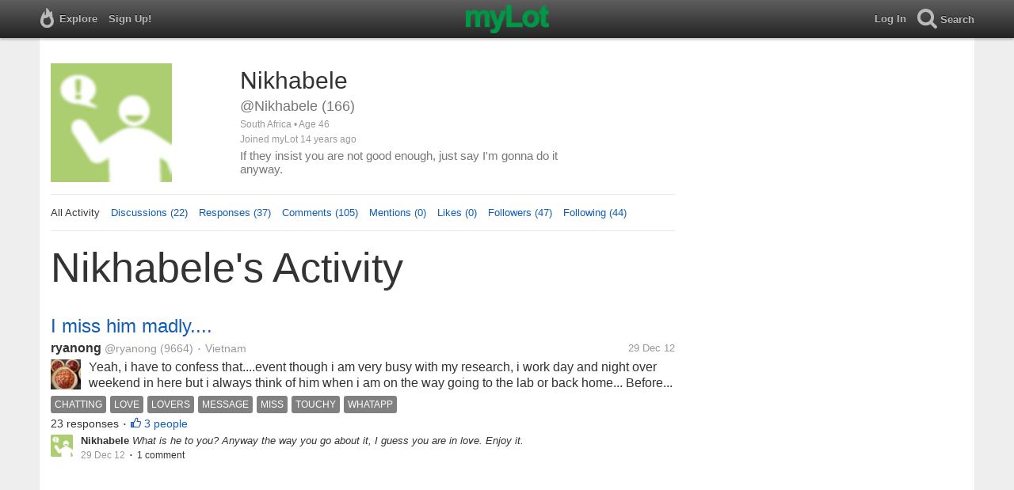

--- FILE ---
content_type: text/html; charset=utf-8
request_url: https://www.mylot.com/Nikhabele
body_size: 54369
content:

<!DOCTYPE html>
<html>
<head>
    <title>@Nikhabele on myLot</title>
    <meta charset="utf-8" />
    <meta name="viewport" content="width=device-width,initial-scale=1.0,user-scalable=0" />
    <meta http-equiv="content-language" content="en">
    <meta property="og:site_name" content="myLot" />
    <meta property="og:title" content="@Nikhabele on myLot" />
    
    <meta name="description" content="This is Nikhabele&#39;s user profile on myLot. Discussions, responses, comments, likes &amp; more." />
    <meta property="og:description" content="This is Nikhabele&#39;s user profile on myLot. Discussions, responses, comments, likes &amp; more." />
    <meta property="og:image" content="/Content/images/avatar-big.png" />

    <link href="/Content/cssResponsive?v=ejW_FyjyIF-glpL9atxbZ8tBc8yeIJGtGIq3cg-yznc1" rel="stylesheet"/>

    <script src="https://code.jquery.com/jquery-1.7.1.min.js"></script>
    <script src="https://code.jquery.com/ui/1.8.20/jquery-ui.min.js"></script>
    <script src="/bundles/mylotjs?v=vqpWxx3EJGWlvPNleBf8RW82ZOFZAuiwU703jIBhyEc1"></script>



        <script>
            window._SWP = {
                pid: 806,
                s1: '',
                s2: '',
                callback: function (result) {
                    if (result && result.success) {
                        if (result.newSubscription) {
                            ga('send', 'event', 'push', 'new subscription');
                        } else {
                            ga('send', 'event', 'push', 'already subscribed');
                        }
                    } else {
                        ga('send', 'event', 'push', 'subscription blocked');
                    }
                }
            };
        </script>
        <script src='https://pushtoast-a.akamaihd.net/2.0/sw.register.js'
                data-pta_domain='www.mylot.com'
                data-pta_owner='b9a1ebdcab65'
                data-pta_id-Site='21025'
                data-pta_webpushid='web.26.apple.com'>
        </script>
</head>
    <body>
        

<div id="top-container" class="top-container">
    <div id="top-nav-bar">
        <div id="menu-left">
            <ul>
                <li>
                    <div class="menu menu-explore">      
                        <div class="menu-nav-text">                      
                            Explore                           
                        </div>
                    </div>
                    <div class="menu-sub-container">
                        <a href="/explore/toprated">
                            <div class="menu-sub">
                                Top Rated Discussions
                            </div>
                        </a>
                        <a href="/explore/mostrecent">
                            <div class="menu-sub">
                                Most Recent Discussions
                            </div>
                        </a>
                        <a href="/explore/activity">
                            <div class="menu-sub">
                                Most Recent Activity
                            </div>
                        </a>
                        <a href="/explore/hot">
                            <div class="menu-sub">
                                Hot Discussions
                            </div>
                        </a>
                        <a href="/explore/newuser">
                            <div class="menu-sub">
                                New User Discussions
                            </div>
                        </a>
                        <a href="/explore/noresponses">
                            <div class="menu-sub menu-sub-divider">
                                Discussions w/ No Response
                            </div>
                        </a>
                        <a href="/mylot/help">
                            <div class="menu-sub">
                                Help
                            </div>
                        </a>
                        <a href="/mylot/help/faq">
                            <div class="menu-sub">
                                FAQ
                            </div>
                        </a>
                        <a href="/mylot/earnings">
                            <div class="menu-sub">
                                Earnings Program
                            </div>
                        </a>
                        <a href="/mylot/help/guidelines">
                            <div class="menu-sub">
                                Community Guidelines
                            </div>
                        </a>
                        <a href="/mylot/contact">
                            <div class="menu-sub">
                                Contact
                            </div>
                        </a>
                    </div>
                </li>
                <li>
                    <a rel="nofollow" href="/SignUp">
                        <div class="menu">
                            <div>
                                Sign Up!                         
                            </div>
                        </div>
                    </a>
                </li>                 
                <li>
                    <div id="mylotLogoDivLoggedIn">
                        <a href="/">
                            <img id="mylotlogo" src="/Content/images/myLotGreen.png" />
                            <img id="mylotlogoM" src="/Content/images/myLotGreenM.png" />
                        </a>
                    </div>
                </li>
            </ul>
        </div>
        <div id="menu-right">
            <ul>
                <li id="mnuLog">
                    <a rel="nofollow" href="#" onclick="onLogClk();return false">
                        <div class="menu">
                            <div>
                                Log In                        
                            </div>
                        </div>
                    </a>
                </li>
                <li id="menu-li-search">
                    <div class="menu menu-search"> 
                        <div class="menu-nav-text">                           
                            Search                     
                        </div>   
                    </div>
                    <div class="menu-sub-container-right-container" style="left:-84px !important;">
                        <div class="menu-sub-container-right">
                            <a rel="nofollow" href="#" onclick="onSearchMenuClick(1);return false">
                                <div class="menu-sub">
                                    Tagged Discussions
                                </div>
                            </a>
                            <a rel="nofollow" href="#" onclick="onSearchMenuClick(2);return false">
                                <div class="menu-sub">
                                    Tagged Responses
                                </div>
                            </a>
                            <a rel="nofollow" href="#" onclick="onSearchMenuClick(3);return false">
                                <div class="menu-sub">
                                    Tagged Comments
                                </div>
                            </a>
                            <a rel="nofollow" href="#" onclick="onSearchMenuClick(4);return false">
                                <div class="menu-sub menu-sub-divider">
                                    Tagged All Activity
                                </div>
                            </a>
                            <a rel="nofollow" href="#" onclick="onSearchMenuClick(5);return false">
                                <div class="menu-sub menu-sub-divider">
                                    Users
                                </div>
                            </a>
                            <a rel="nofollow" href="#" onclick="onSearchMenuClick(6);return false">
                                <div class="menu-sub">
                                    Full Text Discussions
                                </div>
                            </a>
                            <a rel="nofollow" href="#" onclick="onSearchMenuClick(7);return false">
                                <div class="menu-sub">
                                    Full Text Responses
                                </div>
                            </a>
                            <a rel="nofollow" href="#" onclick="onSearchMenuClick(8);return false">
                                <div class="menu-sub">
                                    Full Text Comments
                                </div>
                            </a>
                            <a rel="nofollow" href="#" onclick="onSearchMenuClick(9);return false">
                                <div class="menu-sub">
                                    Full Text All Activity
                                </div>
                            </a>
                        </div>
                    </div>
                </li>
                <li>
                    <form id="menu-searchform">
                        <input id="menu-searchbox" type="text" autocomplete="off" spellcheck="false" placeholder="Search" onkeydown="if (event.keyCode == 13) { onSearch(event); event.preventDefault(); return false; }">
                        <span style="float:right"><a id="menu-searchbox-close" href="#">X</a></span>
                    </form>
                </li>
            </ul>
        </div>
    </div>
</div>

<script src="/bundles/headerjs?v=4rQC2BHQ0SeJ_2qU6dvOxQ1-Ik10fkXbKWZoItLZqUA1"></script>

        <div id="mainCnt">
            <div>
                
                <div id="main2">
                    <div class="main">
                        


<div id="mainArea">

<div id="proAv">
    <img src='/Content/images/avatar-big.png' />
</div>
<div id="proBlk">
    <div id="proInf">
        <div id="proRn">Nikhabele</div>
        <div id="proUn">@Nikhabele (166)</div>
        <div id="proLoc">South Africa •  Age 46</div>
        <div id="proJnd">Joined myLot 14 years ago</div>
            <div id="proBio">If they insist you are not good enough, just say I&#39;m gonna do it anyway.</div>
            
    </div>
</div>
<div id="proMnu">
    <div>All Activity</div>
    <div><a href="/Nikhabele/posts">Discussions (22)</a></div>
    <div><a href="/Nikhabele/responses">Responses (37)</a></div>
    <div><a href="/Nikhabele/comments">Comments (105)</a></div>
    <div><a href="/Nikhabele/mentions">Mentions (0)</a></div>
    <div><a href="/Nikhabele/likes">Likes (0)</a></div>
    <div><a href="/Nikhabele/followers">Followers (47)</a></div>
    <div><a href="/Nikhabele/following">Following (44)</a></div>
</div>
<div id="messageThreads" style="display: none;margin-top:0px;padding-left:0px;padding-right:0px;padding-bottom:0px;padding-top:0px;max-width:550px;overflow-x:hidden;overflow-y:hidden;">
    <div class="messageThreads-thread" id="messageThread"> 
    </div>
    <div style="background-color:#f5f5f5;height:150px;border-top:1px solid #e8e8e8;padding-top:14px;">
        <textarea style="width:89%;height:56px;padding:9px;resize:none;margin-bottom:10px;margin-left:15px;" id="messageNew" name="messageNew"></textarea>
        <div style="width: 100%; height:28px;">
            <div style="float: right;margin-right:15px;">
                <img id="ajaxLoadImgMessageThreads" style="display: none" src="/Content/images/ajax-loader.gif" />
                <input id="messageThreadsSendButton" class="messageThreads-button" type="button" value="Send message" onclick="mylotDALCalls.onSendMessageClick();" />
            </div>
        </div>
    </div>
</div>        <h1 id="atvHed">Nikhabele&#39;s Activity</h1>
        <div id="atvItems">

    <div class='atvDiscTit'>
        <a href='/post/2735519/i-miss-him-madly'>I miss him madly....</a>
    </div>
    <div class='atvDiscArea'>
        <div class='atvDiscBox'>
            <span class='atvDiscRn'><a href='/ryanong'>ryanong</a></span>
            <span class='atvDiscUn'><a href='/ryanong'>@ryanong</a> (9664)</span>
            <span class='atvDiscLoc'><span class="bull">&bull;</span> Vietnam</span>
            <span class='atvDiscDat'>29 Dec 12</span>
            <div>
                <a href="/ryanong"><img height="38" width="38" class="atvAv" src="https://img.mylot.com/62x62/2558128.jpg" /></a>
                    <a class="atvDiscDes" href='/post/2735519/i-miss-him-madly'><div>Yeah, i have to confess that....event though i am very busy with my research, i work day and night over weekend in here but i always think of him when i am on the way going to the lab or back home...

Before i went to korea, he...</div></a>
            </div>
                <div class='atvDiscTag'>
<a rel='nofollow' href='/tag/chatting'><div class='actTag'>chatting</div></a><a rel='nofollow' href='/tag/love'><div class='actTag'>love</div></a><a rel='nofollow' href='/tag/lovers'><div class='actTag'>lovers</div></a><a rel='nofollow' href='/tag/message'><div class='actTag'>message</div></a><a rel='nofollow' href='/tag/miss'><div class='actTag'>miss</div></a><a rel='nofollow' href='/tag/touchy'><div class='actTag'>touchy</div></a><a rel='nofollow' href='/tag/whatapp'><div class='actTag'>whatapp</div></a>                </div>
                            <div class='atvDiscResCnt'>
                    23 responses <span class="bull">&bull;</span>                </div>
                            <div class='atvDiscLik'>
                    <span onclick='onLikesClick(3,2735519)'>3 people</span>
                </div>

                                                            
        </div>
        <div>
            <a href="/Nikhabele"><img height="28" width="28" class="atvAv" src="/Content/images/avatar.gif" /></a>
            <a class="atvSnip" href='/response/2735519/16452051'><div><span>Nikhabele</span> What is he to you? Anyway the way you go about it, I guess you are in love. Enjoy it.</div></a>
            <div class="atvActDat">29 Dec 12</div>
                <span class="bull">&bull;</span>
                <div class='atvActCldCnt'>
                    1 comment                </div>
                    </div>
    </div>
            <div id="top-ad">
<script type='text/javascript'>
    var htmlt = "";
    if ($("#mainArea").width() > 728) {
        htmlt += "<iframe name='ad728x90' src='/Content/ads/tribal/728x90.html' width='728' height='90'></iframe>"
    }
    else {
        htmlt += "<iframe name='ad300x250' src='/Content/ads/tribal/300x250.html' width='300' height='250'></iframe>"
    }
    $("#top-ad").append(htmlt);
    mylotDAL.tribalCounter++;
</script>            </div>
    <div class='atvDiscTit'>
        <a href='/post/2678593/you-know-it-aint-love-when'>You know it ain&#39;t love when.........</a>
    </div>
    <div class='atvDiscArea'>
        <div class='atvDiscBox'>
            <span class='atvDiscRn'><a href='/Nikhabele'>Nikhabele</a></span>
            <span class='atvDiscUn'><a href='/Nikhabele'>@Nikhabele</a> (166)</span>
            <span class='atvDiscLoc'><span class="bull">&bull;</span> South Africa</span>
            <span class='atvDiscDat'>14 Jul 12</span>
            <div>
                <a href="/Nikhabele"><img height="38" width="38" class="atvAv" src="/Content/images/avatar.gif" /></a>
                    <a class="atvDiscDes" href='/post/2678593/you-know-it-aint-love-when'><div>Your problems is yours and your partner's problems are yours too. And there's a lot of people who hang around anyway, but then again, maybe it's true when they say lovies blind.
What do you think?</div></a>
            </div>
                <div class='atvDiscTag'>
<a rel='nofollow' href='/tag/deceite'><div class='actTag'>deceite</div></a><a rel='nofollow' href='/tag/love'><div class='actTag'>love</div></a><a rel='nofollow' href='/tag/relationship'><div class='actTag'>relationship</div></a>                </div>
                            <div class='atvDiscResCnt'>
                    5 responses                 </div>
            
                                                            
        </div>
        <div>
            <a href="/Nikhabele"><img height="28" width="28" class="atvAv" src="/Content/images/avatar.gif" /></a>
            <a class="atvSnip" href='/comment/2678593/16029502/23797780'><div><span>Nikhabele</span> Yes, they just gotta be there. It's like speed humps on the road, they test your driving skills.</div></a>
            <div class="atvActDat">15 Jul 12</div>
                    </div>
    </div>
    <div class='atvDiscTit'>
        <a href='/post/2678593/you-know-it-aint-love-when'>You know it ain&#39;t love when.........</a>
    </div>
    <div class='atvDiscArea'>
        <div class='atvDiscBox'>
            <span class='atvDiscRn'><a href='/Nikhabele'>Nikhabele</a></span>
            <span class='atvDiscUn'><a href='/Nikhabele'>@Nikhabele</a> (166)</span>
            <span class='atvDiscLoc'><span class="bull">&bull;</span> South Africa</span>
            <span class='atvDiscDat'>14 Jul 12</span>
            <div>
                <a href="/Nikhabele"><img height="38" width="38" class="atvAv" src="/Content/images/avatar.gif" /></a>
                    <a class="atvDiscDes" href='/post/2678593/you-know-it-aint-love-when'><div>Your problems is yours and your partner's problems are yours too. And there's a lot of people who hang around anyway, but then again, maybe it's true when they say lovies blind.
What do you think?</div></a>
            </div>
                            <div class='atvDiscResCnt'>
                    5 responses                 </div>
            
                                                            
        </div>
        <div>
            <a href="/Nikhabele"><img height="28" width="28" class="atvAv" src="/Content/images/avatar.gif" /></a>
            <a class="atvSnip" href='/comment/2678593/16029454/23797777'><div><span>Nikhabele</span> No one can dance alone Ryanong.

</div></a>
            <div class="atvActDat">15 Jul 12</div>
                    </div>
    </div>
    <div class='atvDiscTit'>
        <a href='/post/2678593/you-know-it-aint-love-when'>You know it ain&#39;t love when.........</a>
    </div>
    <div class='atvDiscArea'>
        <div class='atvDiscBox'>
            <span class='atvDiscRn'><a href='/Nikhabele'>Nikhabele</a></span>
            <span class='atvDiscUn'><a href='/Nikhabele'>@Nikhabele</a> (166)</span>
            <span class='atvDiscLoc'><span class="bull">&bull;</span> South Africa</span>
            <span class='atvDiscDat'>14 Jul 12</span>
            <div>
                <a href="/Nikhabele"><img height="38" width="38" class="atvAv" src="/Content/images/avatar.gif" /></a>
                    <a class="atvDiscDes" href='/post/2678593/you-know-it-aint-love-when'><div>Your problems is yours and your partner's problems are yours too. And there's a lot of people who hang around anyway, but then again, maybe it's true when they say lovies blind.
What do you think?</div></a>
            </div>
                            <div class='atvDiscResCnt'>
                    5 responses                 </div>
            
                                                            
        </div>
        <div>
            <a href="/Nikhabele"><img height="28" width="28" class="atvAv" src="/Content/images/avatar.gif" /></a>
            <a class="atvSnip" href='/comment/2678593/16028389/23797775'><div><span>Nikhabele</span> I know what you mean swissheart, and I think we all have had that "moment" when you believe in the power above.</div></a>
            <div class="atvActDat">15 Jul 12</div>
                    </div>
    </div>
    <div class='atvDiscTit'>
        <a href='/post/2678593/you-know-it-aint-love-when'>You know it ain&#39;t love when.........</a>
    </div>
    <div class='atvDiscArea'>
        <div class='atvDiscBox'>
            <span class='atvDiscRn'><a href='/Nikhabele'>Nikhabele</a></span>
            <span class='atvDiscUn'><a href='/Nikhabele'>@Nikhabele</a> (166)</span>
            <span class='atvDiscLoc'><span class="bull">&bull;</span> South Africa</span>
            <span class='atvDiscDat'>14 Jul 12</span>
            <div>
                <a href="/Nikhabele"><img height="38" width="38" class="atvAv" src="/Content/images/avatar.gif" /></a>
                    <a class="atvDiscDes" href='/post/2678593/you-know-it-aint-love-when'><div>Your problems is yours and your partner's problems are yours too. And there's a lot of people who hang around anyway, but then again, maybe it's true when they say lovies blind.
What do you think?</div></a>
            </div>
                            <div class='atvDiscResCnt'>
                    5 responses                 </div>
            
                                                            
        </div>
    </div>
    <div class='atvDiscTit'>
        <a href='/post/2678540/the-appropriate-dress-code-for-a-telesales-job-interview'>The appropriate dress code for a telesales job interview.</a>
    </div>
    <div class='atvDiscArea'>
        <div class='atvDiscBox'>
            <span class='atvDiscRn'><a href='/Nikhabele'>Nikhabele</a></span>
            <span class='atvDiscUn'><a href='/Nikhabele'>@Nikhabele</a> (166)</span>
            <span class='atvDiscLoc'><span class="bull">&bull;</span> South Africa</span>
            <span class='atvDiscDat'>14 Jul 12</span>
            <div>
                <a href="/Nikhabele"><img height="38" width="38" class="atvAv" src="/Content/images/avatar.gif" /></a>
                    <a class="atvDiscDes" href='/post/2678540/the-appropriate-dress-code-for-a-telesales-job-interview'><div>What's the appropriate dress code for a telesales executive job interview? And which is more powerful, skirt suit or trouser suit?</div></a>
            </div>
                <div class='atvDiscTag'>
<a rel='nofollow' href='/tag/careers'><div class='actTag'>careers</div></a><a rel='nofollow' href='/tag/sales-and-marketing'><div class='actTag'>sales&nbsp;and&nbsp;marketing</div></a>                </div>
                            <div class='atvDiscResCnt'>
                    1 response <span class="bull">&bull;</span>                </div>
                            <div class='atvDiscLik'>
                    <span onclick='onLikesClick(3,2678540)'>1 person</span>
                </div>

                                                            
        </div>
    </div>
    <div class='atvDiscTit'>
        <a href='/post/2678465/have-you-ever-been-interested-in-your-old-company'>Have you ever been interested in your old company? </a>
    </div>
    <div class='atvDiscArea'>
        <div class='atvDiscBox'>
            <span class='atvDiscRn'><a href='/tkonlinevn'>Polang</a></span>
            <span class='atvDiscUn'><a href='/tkonlinevn'>@tkonlinevn</a> (6427)</span>
            <span class='atvDiscLoc'><span class="bull">&bull;</span> Vietnam</span>
            <span class='atvDiscDat'>14 Jul 12</span>
            <div>
                <a href="/tkonlinevn"><img height="38" width="38" class="atvAv" src="https://img.mylot.com/62x62/3223962.jpeg" /></a>
                    <a class="atvDiscDes" href='/post/2678465/have-you-ever-been-interested-in-your-old-company'><div>Today, I open a recruitment site. I see an ad of my old company. They recruit many employees. I'm curious how it has developed now. So, I visit their website. 
I'm not interested in the old company much from I left here. But I...</div></a>
            </div>
                <div class='atvDiscTag'>
<a rel='nofollow' href='/tag/old-company'><div class='actTag'>old&nbsp;company</div></a><a rel='nofollow' href='/tag/recruitment'><div class='actTag'>recruitment</div></a><a rel='nofollow' href='/tag/website'><div class='actTag'>website</div></a>                </div>
                            <div class='atvDiscResCnt'>
                    5 responses                 </div>
            
                                                            
        </div>
        <div>
            <a href="/Nikhabele"><img height="28" width="28" class="atvAv" src="/Content/images/avatar.gif" /></a>
            <a class="atvSnip" href='/response/2678465/16027836'><div><span>Nikhabele</span> I won't call it interest, because I was unemployed ( suddenly) because the company I went to after resigning from them, went insolvent. So I used to miss the previous company but anyway I didn't have the guts to apply as they obviously thought things were...</div></a>
            <div class="atvActDat">14 Jul 12</div>
                    </div>
    </div>
    <div class='atvDiscTit'>
        <a href='/post/2664667/cannibalism-on-the-rise'>Cannibalism on the rise?</a>
    </div>
    <div class='atvDiscArea'>
        <div class='atvDiscBox'>
            <span class='atvDiscRn'><a href='/debrakcarey'>debrakcarey</a></span>
            <span class='atvDiscUn'><a href='/debrakcarey'>@debrakcarey</a> (19887)</span>
            <span class='atvDiscLoc'><span class="bull">&bull;</span> United States</span>
            <span class='atvDiscDat'>31 May 12</span>
            <div>
                <a href="/debrakcarey"><img height="38" width="38" class="atvAv" src="https://img.mylot.com/62x62/2201053.jpg" /></a>
                    <a class="atvDiscDes" href='/post/2664667/cannibalism-on-the-rise'><div>Caution: this story contains graphic account of cannibalism.

http://patdollard.com/2012/05/zombies-rising-san-antonio-woman-kills-infant-eats-brain/

We heard recently on the news of a homeless man in Miami being attacked...</div></a>
            </div>
                            <div class='atvDiscResCnt'>
                    17 responses <span class="bull">&bull;</span>                </div>
                            <div class='atvDiscLik'>
                    <span onclick='onLikesClick(3,2664667)'>4 people</span>
                </div>

                                                            
        </div>
        <div>
            <a href="/Nikhabele"><img height="28" width="28" class="atvAv" src="/Content/images/avatar.gif" /></a>
            <a class="atvSnip" href='/response/2664667/15918310'><div><span>Nikhabele</span> A bit????? You are getting "a bit" freaked out? This is frightening Debra,,,,it's scary, for me at least. And what causes this cannibalism crap? The thought of one animal eating one of its kind is scary and surprising for me, if it's between human beings it's...</div></a>
            <div class="atvActDat">1 Jun 12</div>
                <span class="bull">&bull;</span>
                <div class='atvActCldCnt'>
                    1 comment                </div>
                    </div>
    </div>
    <div class='atvDiscTit'>
        <a href='/post/2663282/would-you-be-lost-without-a-gps-system'>Would you be lost without a gps system?</a>
    </div>
    <div class='atvDiscArea'>
        <div class='atvDiscBox'>
            <span class='atvDiscRn'><a href='/Dominique25'>Dominique25</a></span>
            <span class='atvDiscUn'><a href='/Dominique25'>@Dominique25</a> (9460)</span>
            <span class='atvDiscLoc'><span class="bull">&bull;</span> United States</span>
            <span class='atvDiscDat'>27 May 12</span>
            <div>
                <a href="/Dominique25"><img height="38" width="38" class="atvAv" src="https://img.mylot.com/62x62/2588533.jpg" /></a>
                    <a class="atvDiscDes" href='/post/2663282/would-you-be-lost-without-a-gps-system'><div>I'm always getting lost. It seems even when we print directions some how the directions give us some wrong information. That makes my husband so upset as there really isn't any other way to get directions but from online when we...</div></a>
            </div>
                <div class='atvDiscTag'>
<a rel='nofollow' href='/tag/gps'><div class='actTag'>gps</div></a>                </div>
                            <div class='atvDiscResCnt'>
                    20 responses <span class="bull">&bull;</span>                </div>
                            <div class='atvDiscLik'>
                    <span onclick='onLikesClick(3,2663282)'>3 people</span>
                </div>

                                                            
        </div>
        <div>
            <a href="/Nikhabele"><img height="28" width="28" class="atvAv" src="/Content/images/avatar.gif" /></a>
            <a class="atvSnip" href='/response/2663282/15909229'><div><span>Nikhabele</span> No I don't get lost but in fact I think gps gives me unnecessarily long routes. So if I'm in the area that I know even though I don't know the place I'm going to, I follow the road signs, if Im in the area I don't know then it's the most wonderful thing,...</div></a>
            <div class="atvActDat">28 May 12</div>
                <span class="bull">&bull;</span>
                <div class='atvActCldCnt'>
                    1 comment                </div>
                            <span class="bull">&bull;</span>
                <div class='atvActLik'>
                    <span onclick='onLikesClick(1,15909229)'>1 person</span>
                </div>
        </div>
    </div>
    <div class='atvDiscTit'>
        <a href='/post/2662043/leaving-or-staying'>leaving or staying?</a>
    </div>
    <div class='atvDiscArea'>
        <div class='atvDiscBox'>
            <span class='atvDiscRn'><a href='/mluvko2_24'>mluvko2_24</a></span>
            <span class='atvDiscUn'><a href='/mluvko2_24'>@mluvko2_24</a> (7)</span>
            <span class='atvDiscLoc'></span>
            <span class='atvDiscDat'>23 May 12</span>
            <div>
                <a href="/mluvko2_24"><img height="38" width="38" class="atvAv" src="/Content/images/avatar.gif" /></a>
                    <a class="atvDiscDes" href='/post/2662043/leaving-or-staying'><div>i'm a single parent with a dauther,,,my sister offered me to go abroad,,,,to find a job,,but im having second thouht abaout leaving my dauther,,,
i grow up with my gradmother who take care of us beacuse of the same situation,,and...</div></a>
            </div>
                            <div class='atvDiscResCnt'>
                    9 responses                 </div>
            
                                                            
        </div>
        <div>
            <a href="/Nikhabele"><img height="28" width="28" class="atvAv" src="/Content/images/avatar.gif" /></a>
            <a class="atvSnip" href='/response/2662043/15900756'><div><span>Nikhabele</span> I personally don't stay with my daughter, she stays with my mum and she's happy. But the bottom line is, she misses me and I miss her more and I feel bad, as if I'm failing her, although this saddens my mum. Whenever I say that, she thinks it's because I think...</div></a>
            <div class="atvActDat">24 May 12</div>
                <span class="bull">&bull;</span>
                <div class='atvActCldCnt'>
                    1 comment                </div>
                    </div>
    </div>
    <div class='atvDiscTit'>
        <a href='/post/2661410/making-money-online-is-not-easy'>Making money online is not easy</a>
    </div>
    <div class='atvDiscArea'>
        <div class='atvDiscBox'>
            <span class='atvDiscRn'><a href='/kiran8'>kiran8</a></span>
            <span class='atvDiscUn'><a href='/kiran8'>@kiran8</a> (15348)</span>
            <span class='atvDiscLoc'><span class="bull">&bull;</span> Mangalore, India</span>
            <span class='atvDiscDat'>21 May 12</span>
            <div>
                <a href="/kiran8"><img height="38" width="38" class="atvAv" src="https://img.mylot.com/62x62/3004909.jpeg" /></a>
                    <a class="atvDiscDes" href='/post/2661410/making-money-online-is-not-easy'><div>Most online earners are constantly trying to increase their earnings by joining new sites that promise to pay more .However, I feel that it is not easy to make money on line.If you are able to earn 10 dollars a day it is good, but...</div></a>
            </div>
                <div class='atvDiscTag'>
<a rel='nofollow' href='/tag/increase-earnings'><div class='actTag'>increase&nbsp;earnings</div></a><a rel='nofollow' href='/tag/make-money'><div class='actTag'>make&nbsp;money</div></a><a rel='nofollow' href='/tag/not-easy'><div class='actTag'>not&nbsp;easy</div></a><a rel='nofollow' href='/tag/online-earning'><div class='actTag'>online&nbsp;earning</div></a>                </div>
                            <div class='atvDiscResCnt'>
                    15 responses <span class="bull">&bull;</span>                </div>
                            <div class='atvDiscLik'>
                    <span onclick='onLikesClick(3,2661410)'>2 people</span>
                </div>

                                                            
        </div>
        <div>
            <a href="/Nikhabele"><img height="28" width="28" class="atvAv" src="/Content/images/avatar.gif" /></a>
            <a class="atvSnip" href='/response/2661410/15894525'><div><span>Nikhabele</span> I believe people who are ale to make proper satisfying money/income online are people who do it full time. I know I can't keep up because some days after work I dont even want to see the computer scree, I'm too tired. So the are many days when I don't even log...</div></a>
            <div class="atvActDat">21 May 12</div>
                <span class="bull">&bull;</span>
                <div class='atvActCldCnt'>
                    2 comments                </div>
                    </div>
    </div>
    <div class='atvDiscTit'>
        <a href='/post/2661410/making-money-online-is-not-easy'>Making money online is not easy</a>
    </div>
    <div class='atvDiscArea'>
        <div class='atvDiscBox'>
            <span class='atvDiscRn'><a href='/kiran8'>kiran8</a></span>
            <span class='atvDiscUn'><a href='/kiran8'>@kiran8</a> (15348)</span>
            <span class='atvDiscLoc'><span class="bull">&bull;</span> Mangalore, India</span>
            <span class='atvDiscDat'>21 May 12</span>
            <div>
                <a href="/kiran8"><img height="38" width="38" class="atvAv" src="https://img.mylot.com/62x62/3004909.jpeg" /></a>
                    <a class="atvDiscDes" href='/post/2661410/making-money-online-is-not-easy'><div>Most online earners are constantly trying to increase their earnings by joining new sites that promise to pay more .However, I feel that it is not easy to make money on line.If you are able to earn 10 dollars a day it is good, but...</div></a>
            </div>
                            <div class='atvDiscResCnt'>
                    15 responses <span class="bull">&bull;</span>                </div>
                            <div class='atvDiscLik'>
                    <span onclick='onLikesClick(3,2661410)'>2 people</span>
                </div>

                                                            
        </div>
        <div>
            <a href="/Nikhabele"><img height="28" width="28" class="atvAv" src="/Content/images/avatar.gif" /></a>
            <a class="atvSnip" href='/comment/2661410/15894329/23426870'><div><span>Nikhabele</span> Hi Camalich, please show how to make money online.</div></a>
            <div class="atvActDat">21 May 12</div>
                    </div>
    </div>
    <div class='atvDiscTit'>
        <a href='/post/2660573/feeling-sad'>Feeling sad..</a>
    </div>
    <div class='atvDiscArea'>
        <div class='atvDiscBox'>
            <span class='atvDiscRn'><a href='/dollar3235'>dollar3235</a></span>
            <span class='atvDiscUn'><a href='/dollar3235'>@dollar3235</a> (2062)</span>
            <span class='atvDiscLoc'><span class="bull">&bull;</span> India</span>
            <span class='atvDiscDat'>19 May 12</span>
            <div>
                <a href="/dollar3235"><img height="38" width="38" class="atvAv" src="https://img.mylot.com/62x62/2620299.jpg" /></a>
                    <a class="atvDiscDes" href='/post/2660573/feeling-sad'><div>Yeah, I'm feeling sad lately, things are happening in unexpected way, everything seems to be out of it's place, I had a little bit of job related worries initially in this year, after that loss of money due to unexpected reasons...</div></a>
            </div>
                <div class='atvDiscTag'>
<a rel='nofollow' href='/tag/feelings'><div class='actTag'>feelings</div></a><a rel='nofollow' href='/tag/happiness'><div class='actTag'>happiness</div></a><a rel='nofollow' href='/tag/life'><div class='actTag'>life</div></a>                </div>
                            <div class='atvDiscResCnt'>
                    9 responses <span class="bull">&bull;</span>                </div>
                            <div class='atvDiscLik'>
                    <span onclick='onLikesClick(3,2660573)'>1 person</span>
                </div>

                                                            
        </div>
        <div>
            <a href="/Nikhabele"><img height="28" width="28" class="atvAv" src="/Content/images/avatar.gif" /></a>
            <a class="atvSnip" href='/response/2660573/15889681'><div><span>Nikhabele</span> No one is ever ready for a bad thing to happen, and bad things always happens. I'm yet to meet someone who's not having a little bit of this or that. In fact it seems like everybody is talking about this today.and I am also going through stuff also, iwe are...</div></a>
            <div class="atvActDat">19 May 12</div>
                <span class="bull">&bull;</span>
                <div class='atvActCldCnt'>
                    3 comments                </div>
                            <span class="bull">&bull;</span>
                <div class='atvActLik'>
                    <span onclick='onLikesClick(1,15889681)'>1 person</span>
                </div>
        </div>
    </div>
    <div class='atvDiscTit'>
        <a href='/post/2660569/so-depressed'>So Depressed!</a>
    </div>
    <div class='atvDiscArea'>
        <div class='atvDiscBox'>
            <span class='atvDiscRn'><a href='/nitz_godinez'>nitz_godinez</a></span>
            <span class='atvDiscUn'><a href='/nitz_godinez'>@nitz_godinez</a> (62)</span>
            <span class='atvDiscLoc'><span class="bull">&bull;</span> Philippines</span>
            <span class='atvDiscDat'>19 May 12</span>
            <div>
                <a href="/nitz_godinez"><img height="38" width="38" class="atvAv" src="https://img.mylot.com/62x62/2568490.jpg" /></a>
                    <a class="atvDiscDes" href='/post/2660569/so-depressed'><div>Have you tried being depressed? Or experiencing the feelings of being sad, hopeless, or pessimistic or having low self-esteem ;decrease or loss of ability to take pleasure in ordinary activities; reduced energy and vitality;...</div></a>
            </div>
                            <div class='atvDiscResCnt'>
                    9 responses <span class="bull">&bull;</span>                </div>
                            <div class='atvDiscLik'>
                    <span onclick='onLikesClick(3,2660569)'>1 person</span>
                </div>

                                                            
        </div>
        <div>
            <a href="/Nikhabele"><img height="28" width="28" class="atvAv" src="/Content/images/avatar.gif" /></a>
            <a class="atvSnip" href='/response/2660569/15889666'><div><span>Nikhabele</span> I have been really down and sort of drowning, I didn't go to the doctor for diagnosis but I suspect that was depression,,,,,,I used to have suicidal thoughts very often but the second I feel like that I'd think of my daughter who didn't even know what was...</div></a>
            <div class="atvActDat">19 May 12</div>
                    </div>
    </div>
    <div class='atvDiscTit'>
        <a href='/post/2660302/this-life'>This Life</a>
    </div>
    <div class='atvDiscArea'>
        <div class='atvDiscBox'>
            <span class='atvDiscRn'><a href='/mikemirasol'>mikemirasol</a></span>
            <span class='atvDiscUn'><a href='/mikemirasol'>@mikemirasol</a> (31)</span>
            <span class='atvDiscLoc'></span>
            <span class='atvDiscDat'>18 May 12</span>
            <div>
                <a href="/mikemirasol"><img height="38" width="38" class="atvAv" src="/Content/images/avatar.gif" /></a>
                    <a class="atvDiscDes" href='/post/2660302/this-life'><div>I know we live entirely different lives and my life ain't that perfect, but I'm okay with. Though sometimes I still look for answers to my questions why I had to live a life like this. I'm not saying I'm not contented with it but...</div></a>
            </div>
                <div class='atvDiscTag'>
<a rel='nofollow' href='/tag/life-struggles-inspiration'><div class='actTag'>life&nbsp;struggles&nbsp;inspiration</div></a>                </div>
                            <div class='atvDiscResCnt'>
                    7 responses                 </div>
            
                                                            
        </div>
        <div>
            <a href="/Nikhabele"><img height="28" width="28" class="atvAv" src="/Content/images/avatar.gif" /></a>
            <a class="atvSnip" href='/response/2660302/15889605'><div><span>Nikhabele</span> Hi Mike,,,,,don't we all? I mean life can be so beautiful and merry now, only to be all messy and muddy the next minute. But to be honest I also sometimes feel like its only me who's going through that. And when that happens,often times I find myself asking...</div></a>
            <div class="atvActDat">19 May 12</div>
                    </div>
    </div>
    <div class='atvDiscTit'>
        <a href='/post/2660147/my-husband-doesnt-give-time-for-me'>My husband doesn&#39;t give time for me</a>
    </div>
    <div class='atvDiscArea'>
        <div class='atvDiscBox'>
            <span class='atvDiscRn'><a href='/rkennedee'>rkennedee</a></span>
            <span class='atvDiscUn'><a href='/rkennedee'>@rkennedee</a> (333)</span>
            <span class='atvDiscLoc'></span>
            <span class='atvDiscDat'>17 May 12</span>
            <div>
                <a href="/rkennedee"><img height="38" width="38" class="atvAv" src="/Content/images/avatar.gif" /></a>
                    <a class="atvDiscDes" href='/post/2660147/my-husband-doesnt-give-time-for-me'><div>I'm really feeling bad. I'm a housewife and my husband's work is really far from home that's why we only see each other once a week. I'm ok with the set up but inside the office cellhone is not alound. I'm feeling bad that we...</div></a>
            </div>
                <div class='atvDiscTag'>
<a rel='nofollow' href='/tag/love'><div class='actTag'>love</div></a><a rel='nofollow' href='/tag/relationship'><div class='actTag'>relationship</div></a>                </div>
                            <div class='atvDiscResCnt'>
                    12 responses <span class="bull">&bull;</span>                </div>
                            <div class='atvDiscLik'>
                    <span onclick='onLikesClick(3,2660147)'>1 person</span>
                </div>

                                                            
        </div>
        <div>
            <a href="/Nikhabele"><img height="28" width="28" class="atvAv" src="/Content/images/avatar.gif" /></a>
            <a class="atvSnip" href='/response/2660147/15887924'><div><span>Nikhabele</span> The best will be to talk to your husband, agree on a more healthier agreement which is to join him and close that gap. You are housewife, Ou should have joined him in the first instance, if maybe children were at school, then by year end you shoul have all...</div></a>
            <div class="atvActDat">18 May 12</div>
                    </div>
    </div>
    <div class='atvDiscTit'>
        <a href='/post/2660051/singing-before-speaking'>Singing before speaking.</a>
    </div>
    <div class='atvDiscArea'>
        <div class='atvDiscBox'>
            <span class='atvDiscRn'><a href='/Nikhabele'>Nikhabele</a></span>
            <span class='atvDiscUn'><a href='/Nikhabele'>@Nikhabele</a> (166)</span>
            <span class='atvDiscLoc'><span class="bull">&bull;</span> South Africa</span>
            <span class='atvDiscDat'>17 May 12</span>
            <div>
                <a href="/Nikhabele"><img height="38" width="38" class="atvAv" src="/Content/images/avatar.gif" /></a>
                    <a class="atvDiscDes" href='/post/2660051/singing-before-speaking'><div>What do people mean when they say they started singing before they could talk.
You know that interview with the established/successful singer, and the radio host asks, so Christina when did you know that you want to sing?...</div></a>
            </div>
                <div class='atvDiscTag'>
<a rel='nofollow' href='/tag/singing'><div class='actTag'>singing</div></a><a rel='nofollow' href='/tag/talent'><div class='actTag'>talent</div></a>                </div>
                            <div class='atvDiscResCnt'>
                    3 responses <span class="bull">&bull;</span>                </div>
                            <div class='atvDiscLik'>
                    <span onclick='onLikesClick(3,2660051)'>1 person</span>
                </div>

                                                            
        </div>
        <div>
            <a href="/Nikhabele"><img height="28" width="28" class="atvAv" src="/Content/images/avatar.gif" /></a>
            <a class="atvSnip" href='/comment/2660051/15886308/23417990'><div><span>Nikhabele</span> So your 14mnths Old grandson can't speak yet? But he sings? I'm yet to see something like that? Or maybe I'm not from a singing family? I guess.</div></a>
            <div class="atvActDat">18 May 12</div>
                    </div>
    </div>
    <div class='atvDiscTit'>
        <a href='/post/2660051/singing-before-speaking'>Singing before speaking.</a>
    </div>
    <div class='atvDiscArea'>
        <div class='atvDiscBox'>
            <span class='atvDiscRn'><a href='/Nikhabele'>Nikhabele</a></span>
            <span class='atvDiscUn'><a href='/Nikhabele'>@Nikhabele</a> (166)</span>
            <span class='atvDiscLoc'><span class="bull">&bull;</span> South Africa</span>
            <span class='atvDiscDat'>17 May 12</span>
            <div>
                <a href="/Nikhabele"><img height="38" width="38" class="atvAv" src="/Content/images/avatar.gif" /></a>
                    <a class="atvDiscDes" href='/post/2660051/singing-before-speaking'><div>What do people mean when they say they started singing before they could talk.
You know that interview with the established/successful singer, and the radio host asks, so Christina when did you know that you want to sing?...</div></a>
            </div>
                            <div class='atvDiscResCnt'>
                    3 responses <span class="bull">&bull;</span>                </div>
                            <div class='atvDiscLik'>
                    <span onclick='onLikesClick(3,2660051)'>1 person</span>
                </div>

                                                            
        </div>
        <div>
            <a href="/Nikhabele"><img height="28" width="28" class="atvAv" src="/Content/images/avatar.gif" /></a>
            <a class="atvSnip" href='/comment/2660051/15885329/23416866'><div><span>Nikhabele</span> It was better if it was just an expression, yes I know theres hose people whom you can hear they are just making an expression, but this one in particular, says he literally used to hum( he says his mother says so). </div></a>
            <div class="atvActDat">17 May 12</div>
                    </div>
    </div>
    <div class='atvDiscTit'>
        <a href='/post/2660051/singing-before-speaking'>Singing before speaking.</a>
    </div>
    <div class='atvDiscArea'>
        <div class='atvDiscBox'>
            <span class='atvDiscRn'><a href='/Nikhabele'>Nikhabele</a></span>
            <span class='atvDiscUn'><a href='/Nikhabele'>@Nikhabele</a> (166)</span>
            <span class='atvDiscLoc'><span class="bull">&bull;</span> South Africa</span>
            <span class='atvDiscDat'>17 May 12</span>
            <div>
                <a href="/Nikhabele"><img height="38" width="38" class="atvAv" src="/Content/images/avatar.gif" /></a>
                    <a class="atvDiscDes" href='/post/2660051/singing-before-speaking'><div>What do people mean when they say they started singing before they could talk.
You know that interview with the established/successful singer, and the radio host asks, so Christina when did you know that you want to sing?...</div></a>
            </div>
                            <div class='atvDiscResCnt'>
                    3 responses <span class="bull">&bull;</span>                </div>
                            <div class='atvDiscLik'>
                    <span onclick='onLikesClick(3,2660051)'>1 person</span>
                </div>

                                                            
        </div>
    </div>
    <div class='atvDiscTit'>
        <a href='/post/2659563/why-paint-a-person-with-a-black-paint-when-you-break-up'>Why paint a person with a black paint when you break up?</a>
    </div>
    <div class='atvDiscArea'>
        <div class='atvDiscBox'>
            <span class='atvDiscRn'><a href='/Nikhabele'>Nikhabele</a></span>
            <span class='atvDiscUn'><a href='/Nikhabele'>@Nikhabele</a> (166)</span>
            <span class='atvDiscLoc'><span class="bull">&bull;</span> South Africa</span>
            <span class='atvDiscDat'>16 May 12</span>
            <div>
                <a href="/Nikhabele"><img height="38" width="38" class="atvAv" src="/Content/images/avatar.gif" /></a>
                    <a class="atvDiscDes" href='/post/2659563/why-paint-a-person-with-a-black-paint-when-you-break-up'><div>When people are "happily married" they talk only good things about " my wonderful husband", one day when the wonderful marriage falls apart. She goes to all media and tells how bad a husband he was, how unhappy the marriage was...</div></a>
            </div>
                <div class='atvDiscTag'>
<a rel='nofollow' href='/tag/breakup'><div class='actTag'>breakup</div></a><a rel='nofollow' href='/tag/loveless'><div class='actTag'>loveless</div></a><a rel='nofollow' href='/tag/relations'><div class='actTag'>relations</div></a>                </div>
                            <div class='atvDiscResCnt'>
                    3 responses                 </div>
            
                                                            
        </div>
    </div>
<div class="atvLoad" id="load73440363">
    <img src="/Content/images/loading.gif" />
</div>
<script type="text/javascript">
    isMoreResults = Boolean("True");
    startActionId = "73440363";
    tagName = "";
</script>    </div>
</div>
<div id="popLik" title="Likes"></div>


                    </div>
                    <div id="rrAtv">
                        


<div id="adRR1">
    <iframe src='/Content/ads/senRR1.html' style="margin-left:18px;" width='300' height='250'></iframe>
</div>
<div id="adRR2">
</div>
<div id="adRR"></div>
<span id="adRRbot"></span>
                    </div>
                </div>
            </div>
        </div>
        
    <script type="text/javascript">
        var token = "";
        var svcUrl = "https://api.mylot.com/ApiService.svc";
        var loggedInUserId = parseInt("-1");
        var likedUserCount = "100";
        var activityTypeId = "151";
        var startActionId = "73440363";
        var isMoreResults = Boolean("True");
        var tagName = "";
        var profUN = "nikhabele";
    </script>

    <script src="/bundles/activityresponsivejs?v=WoVfHykRjYbD5BgyOtbTjuHxW_pm07hIphMTRJRNvF01"></script>





<script type="text/javascript">
    if (parseInt("-1") != -1)
        var userAvatar = "<img class='messageThreads-avatar' src='https://img.mylot.com/30x30/-1'>";
    else
        var userAvatar = "<img class='messageThreads-avatar' height=30 width=30 src='/Content/images/avatar.gif'>"

    var messageThreadCount = parseInt(20);

    //leave in
    var canMessage;
    var userId;
    var statusId;
    var avatarImageId;
    var avatarExtension;
    var realName;
    var counter = 0;
    var loggedInUserId = parseInt(-1);
    var profileUserId = parseInt("1213766"); 
    var token = "";
    var svcUrl = "https://api.mylot.com/ApiService.svc";
    
    var isFollowingProfileUser = mylotUtils.parseBool("False");
    var isBlockingProfileUser = mylotUtils.parseBool("False");
    var isFollowingCallingUser = mylotUtils.parseBool("False");
    var showMessageButton = true;

    if (parseInt("1") == 3)
        showMessageButton = false;

    if (parseInt("1") == 2 && !isFollowingCallingUser)
        showMessageButton = false;

</script>

<script src="/bundles/profilejs?v=VTuJGw_9JqYS1YWhJVfm3gmzK1XMWt1VpG0HjLW82XA1"></script>

        <script type="text/javascript" src="//www.googleadservices.com/pagead/conversion.js"></script>
            
    </body>
</html>
